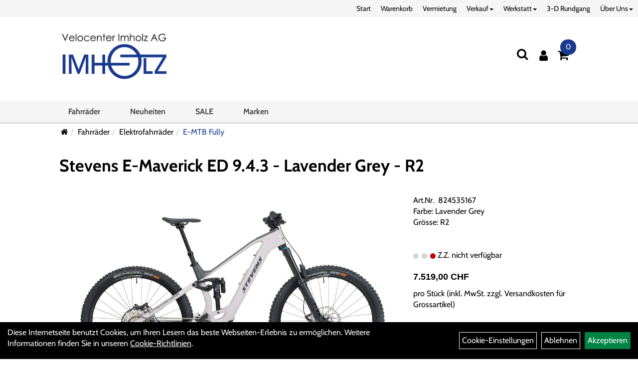

--- FILE ---
content_type: text/html; charset=utf-8
request_url: https://www.imholz-ag.ch/Stevens_E-Maverick_ED_9.4.3_-_Lavender_Grey_-_R2.html
body_size: 11489
content:
<!DOCTYPE html>
<html xmlns="http://www.w3.org/1999/xhtml" xml:lang="de_DE">
<head>
	<title>Stevens E-Maverick ED 9.4.3 - Lavender Grey - R2 - Velocenter Imholz</title>
	<link rel="icon" href="layout/velocenter_imholz/favicon.ico" type="image/vnd.microsoft.icon">
	<link rel="shortcut icon" href="layout/velocenter_imholz/favicon.ico" type="image/x-icon" />
	<link rel="icon" href="layout/velocenter_imholz/img/app_icon_192x192.png" sizes="192x192" />
	<link rel="apple-touch-icon-precomposed" href="layout/velocenter_imholz/img/app_icon_180x180.png" />
	<meta name="msapplication-TileImage" content="layout/velocenter_imholz/img/app_icon_270x270.png" />
	<meta http-equiv="X-UA-Compatible" content="IE=edge">
    <meta name="viewport" content="width=device-width, initial-scale=1">
	<base href="https://www.imholz-ag.ch/" />
	<link rel="canonical" href="https://www.imholz-ag.ch/Stevens_E-Maverick_ED_9.4.3_-_Lavender_Grey_-_R2.html">	
	<meta http-equiv="content-type" content="text/html; charset=utf-8" />
	<meta name="author" content="Velocenter Imholz AG" />
	<meta name="publisher" content="Velocenter Imholz AG" />
	<meta name="copyright" content="Velocenter Imholz AG" />
	<meta name="keywords" content="Stevens, E-Maverick, ED, 9.4.3, -, Lavender, Grey, -, R2" />
	<meta name="description" content="Stevens E-Maverick ED 9.4.3 - Lavender Grey - R2 - Enduro-Mountainbikerinnen und -Mountainbiker wollen vor allem eines: schnell und mit maximaler Kont" />
	<meta name="page-topic" content="Stevens E-Maverick ED 9.4.3 - Lavender Grey - R2 - Enduro-Mountainbikerinnen und -Mountainbiker wollen vor allem eines: schnell und mit maximaler Kont" />
	<meta name="abstract" content="Stevens E-Maverick ED 9.4.3 - Lavender Grey - R2 - Enduro-Mountainbikerinnen und -Mountainbiker wollen vor allem eines: schnell und mit maximaler Kont" />
	<meta name="classification" content="Stevens E-Maverick ED 9.4.3 - Lavender Grey - R2 - Enduro-Mountainbikerinnen und -Mountainbiker wollen vor allem eines: schnell und mit maximaler Kont" />
	<meta name="audience" content="Alle" />
	<meta name="page-type" content="Onlineshop" />
	<meta name="robots" content="INDEX,FOLLOW" />	<meta http-equiv="expires" content="86400" /> <!-- 1 Tag -->
	<meta http-equiv="pragma" content="no-cache" />
	<meta http-equiv="cache-control" content="no-cache" />
	<meta http-equiv="Last-Modified" content="Thu, 22 Jan 2026 06:11:21 CET" /> <!-- heute -->
	<meta http-equiv="Content-language" content="de" />
		<link rel="stylesheet" type="text/css" href="layout/velocenter_imholz/css/bootstrap-3.3.6-dist/css/bootstrap.min.css" />
	<link rel="stylesheet" type="text/css" href="layout/velocenter_imholz/css/font-awesome-4.7.0/css/font-awesome.min.css" />
	<link rel="stylesheet" type="text/css" href="layout/velocenter_imholz/css/style.min.css" />
	<link rel="stylesheet" type="text/css" href="layout/velocenter_imholz/js/jquery-simplyscroll-2.0.05/jquery.simplyscroll.min.css" />
	<link rel="stylesheet" type="text/css" href="layout/velocenter_imholz/js/camera/css/camera.min.css" />
	<link rel="shortcut icon" href="layout/velocenter_imholz/favicon.ico" type="image/x-icon" />
	<link rel="icon" href="layout/velocenter_imholz/img/app_icon_192x192.png" sizes="192x192" />
	<link rel="apple-touch-icon-precomposed" href="layout/velocenter_imholz/img/app_icon_180x180.png" />
	<meta name="msapplication-TileImage" content="layout/velocenter_imholz/img/app_icon_270x270.png" />
	<!--<link rel="stylesheet" type="text/css" href="js/fancybox/jquery.fancybox-1.3.4.css" media="screen" />-->


	<!--<link rel="stylesheet" type="text/css" href="bx_styles/bx_styles.css" />-->
	<!-- bxSlider CSS file -->
	<!--<link href="js/bxSlider_4.1.2/jquery.bxslider.css" rel="stylesheet" />
	<link href="css/style.css" rel="stylesheet" type="text/css" />-->

	<!-- HTML5 Shim and Respond.js IE8 support of HTML5 elements and media queries -->
	<!-- WARNING: Respond.js doesn't work if you view the page via file:// -->
	<!--[if lt IE 9]>
	  <script src="js/html5shiv.js"></script>
	  <script src="js/respond.min.js"></script>
	<![endif]-->
	<link rel="stylesheet" type="text/css" href="layout/velocenter_imholz/css/artikel.min.css" />
<link rel="stylesheet" type="text/css" href="layout/velocenter_imholz/js/fancybox-2.1.5/source/jquery.fancybox.min.css" />

			<script type="text/javascript">


</script></head>
<body>
	<div class="backdrop">

	</div>
	<div class="backdrop-content">
		<button type="button" class="close" data-dismiss="modal" aria-label="Schließen">&times;</button>
		<div class="backdrop-content-body">

		</div>
	</div>
		<div class="fullscreen-search">
		<button class="btn btn-close toggle-fullscreen-search">
			<i class="fa fa-times"></i>
		</button>
		<div class="fullscreen-search-form">
			<form action="suche.php" method="GET">
				<h3>Suche</h3>
				<div class="input-group">
					<input class="form-control" name="suchbegriff" placeholder="Suchbegriff" />
      				<div class="input-group-btn">
      					<button class="btn btn-primary">
      						<i class="fa fa-search"></i>
      					</button>
      				</div>
      			</div>
			</form>
		</div>
	</div>
	<div id="message"></div>
	<a href="#" class="backToTop"><i class="fa fa-chevron-up" aria-hidden="true"></i></a>
	<div class="modal fade" id="myModal">
	  <div class="modal-dialog modal-xlg">
		<div class="modal-content">
		  <div class="modal-header">
			<button type="button" class="close" data-dismiss="modal" aria-label="Schließen">&times;</button>
			<h4 class="modal-title"></h4>
		  </div>
		  <div class="modal-body clearfix">
		  </div>
		  <div class="modal-footer">
			<button type="button" class="btn btn-default" data-dismiss="modal">Close</button>
		  </div>
		</div><!-- /.modal-content -->
	  </div><!-- /.modal-dialog -->
	</div><!-- /.modal -->
	
<div class="container-fluid p0 row-offcanvas row-offcanvas-left">
	<div class="col-xs-12 p0" id="allaround">
		<div id="navTopFixed">
			<div class="col-xs-12 p0 hidden-xs" id="topNavigation">
				<ul class="ul1 nav navbar-nav" role="list"><li class="cmsLink1 ">
									<a class="" href="https://www.imholz-ag.ch/index.php" title="Start">Start</a>
									</li><li class="cmsLink1 ">
									<a class="" href="https://www.imholz-ag.ch/warenkorb.php" title="Warenkorb">Warenkorb</a>
									</li><li class="cmsLink1 ">
									<a class="" href="https://www.imholz-ag.ch/Unsere_Mietbikes" title="Vermietung ">Vermietung </a>
									</li><li class="dropdown cmsLink1 ">
									<a class="dropdown-toggle " data-toggle="dropdown"  href="#" title="Verkauf">Verkauf<span class="caret"></span></a>
									<ul class="dropdown-menu dropdown-menu-right cmsSubUl1" role="list"><li class="cmsSubLi1 ">
														<a class="cmsSubLink" href="https://www.imholz-ag.ch/Bilder_Shop_" title="Bilder Laden ">Bilder Laden </a>
														</li><li class="cmsSubLi1 ">
														<a class="cmsSubLink" href="https://www.imholz-ag.ch/Zahlungsarten_" title="Zahlung">Zahlung</a>
														</li><li class="cmsSubLi1 ">
														<a class="" href="https://www.imholz-ag.ch/versandkosten.php" title="Versandkosten">Versandkosten</a>
														</li><li class="cmsSubLi1 ">
														<a class="" href="https://www.imholz-ag.ch/anmelden.php" title="Registrieren">Registrieren</a>
														</li><li class="cmsSubLi1 ">
														<a class="" href="https://www.imholz-ag.ch/login.php" title="Anmelden">Anmelden</a>
														</li></ul></li><li class="dropdown cmsLink1 ">
									<a class="dropdown-toggle " data-toggle="dropdown"  href="https://www.imholz-ag.ch/Unsere_Werkstatt_" title="Werkstatt">Werkstatt<span class="caret"></span></a>
									<ul class="dropdown-menu dropdown-menu-right cmsSubUl1" role="list"><li class="cmsSubLi1 ">
														<a class="cmsSubLink" href="https://www.imholz-ag.ch/Unsere_Werkstatt_" title="Unsere Werkstatt">Unsere Werkstatt</a>
														</li><li class="cmsSubLi1 ">
														<a class="" href="https://www.imholzvelocenter.ems-server13.de/booking.php" title="Servicetermin buchen ">Servicetermin buchen </a>
														</li><li class="cmsSubLi1 ">
														<a class="cmsSubLink" href="https://www.imholz-ag.ch/Shimano_Service_Center" title="Shimano Service Center">Shimano Service Center</a>
														</li></ul></li><li class="cmsLink1 ">
									<a class="" href="https://www.imholz-ag.ch/3-D_Rundgang" title="3-D Rundgang ">3-D Rundgang </a>
									</li><li class="dropdown cmsLink1 ">
									<a class="dropdown-toggle " data-toggle="dropdown"  href="#" title="Über Uns">Über Uns<span class="caret"></span></a>
									<ul class="dropdown-menu dropdown-menu-right cmsSubUl1" role="list"><li class="cmsSubLi1 ">
														<a class="cmsSubLink" href="https://www.imholz-ag.ch/Team" title="Team">Team</a>
														</li><li class="cmsSubLi1 ">
														<a class="" href="https://www.imholz-ag.ch/kontakt.php" title="Kontakt">Kontakt</a>
														</li><li class="cmsSubLi1 ">
														<a class="" href="https://www.imholz-ag.ch/anfahrt.php" title="Anfahrt">Anfahrt</a>
														</li></ul></li></ul>			</div>
			<div id="headerdiv" class="col-xs-12 ">
				<div class="col-xs-12 col-lg-10 col-lg-offset-1 p0">
					<div id="headerlogo" class="pull-left mb10">
						<a href="./" title="Velocenter Imholz">
							<img class="img-responsive" src="layout/velocenter_imholz/img/logo_velocenter_imholz.jpg" title="Velocenter Imholz" alt="Velocenter Imholz" />
						</a>
					</div>
					<div class="visible-xs pull-left mt0">
							<!--<button type="button" id="toggleCanvasBtn" class="navbar-toggle btn btn-default pull-right collapsed" data-toggle="collapse" data-target="#collapsable-2">--><!--#collapsable-2,.navigation_unterkategorien_1-->
							
							
							<div class="visible-xs pull-right">
																
<div class="loginrechts">
	<ul class="login_ul nav navbar-nav">
					
		<li class="anmelden">
			<a href="https://www.imholz-ag.ch/login.php" title="Benutzerkonto"><i class="fa fa-user" aria-hidden="true"></i></a>
			
		</li>
	
				
	</ul>
</div>

				
											</div>
							<button class="pull-right btn btn-link toggle-fullscreen-search visible-xs">
								<i class="fa fa-search"></i>
							</button>
							<button type="button" id="toggleCanvasBtn" class="navbar-toggle btn btn-default pull-right collapsed" data-toggle="offcanvas" data-target="#sidebar"><!--#collapsable-2,.navigation_unterkategorien_1-->
								<span class="sr-only">Toggle navigation</span>
								<span class="icon-bar"></span>
								<span class="icon-bar"></span>
								<span class="icon-bar"></span>
							</button>
					</div>
					<div class="pull-right inlineIconMenu">
						<button class="pull-left btn btn-link toggle-fullscreen-search hidden-xs">
							<i class="fa fa-search"></i>
						</button>
						<span class="hidden-xs">
															
<div class="loginrechts">
	<ul class="login_ul nav navbar-nav">
					
		<li class="anmelden">
			<a href="https://www.imholz-ag.ch/login.php" title="Benutzerkonto"><i class="fa fa-user" aria-hidden="true"></i></a>
			
		</li>
	
				
	</ul>
</div>

				
										</span>
													<div id="warenkorbshort" class="pr0">
								
<div class="warenkorbshortbg">
	<div id="warenkorbshort_inhalt">
		<a href="https://www.imholz-ag.ch/warenkorb.php" title="Zum Warenkorb">
		<i class="fa fa-shopping-cart"></i>
		<span>0</span></a>

		<div class="hidden">
			<span class="wkMenge">0 Artikel</span>
			<span class="wkWert">0,00&nbsp;CHF</span>
		</div>
	</div>
</div>
							</div>
																		
											</div>
				</div>
				
			</div>
		
			<div class="col-xs-12 p0">
				<div class="hidden-xs collapse navbar-collapse" id="mdMainNav">
					<div class="col-xs-12 col-lg-10 col-lg-offset-1 p0">
						<ul class="ul-level-1 nav navbar-nav"><li class="" data-toggle="menu-own58734a56ad57f">
			<a href="Fahrräder.html">Fahrräder</a>
		</li><li class="">
			<a href="neuigkeiten.php">Neuheiten</a>
		</li><li class="">
			<a href="sale.php">SALE</a>
		</li><li class="" data-toggle="menu-">
			<a href="hersteller.php">Marken</a>
		</li>					</div>
				</div>
				<div class="hidden-xs collapse navbar-collapse" id="mdMainNavChildren">
					<div class="col-xs-12 col-lg-10 col-lg-offset-1 p0">
						
			<div class="menu clearfix" id="menu-own58734a56ad57f">	
					<ul class="ul-level-1 col-xs-12 col-sm-6 col-md-8">
						<li class="col-xs-12 col-sm-4 col-lg-3 ">
			<a href="Fahrräder/Elektrofahrräder.html">Elektrofahrräder</a>
			
		</li><li class="col-xs-12 col-sm-4 col-lg-3 ">
			<a href="Fahrräder/Mountainbikes.html">Mountainbikes</a>
			
		</li><li class="col-xs-12 col-sm-4 col-lg-3 ">
			<a href="Fahrräder/Rennvelo.html">Rennvelo</a>
			
		</li><li class="col-xs-12 col-sm-4 col-lg-3 ">
			<a href="Fahrräder/Gravel.html">Gravel</a>
			
		</li><li class="col-xs-12 col-sm-4 col-lg-3 ">
			<a href="Fahrräder/Citybike.html">Citybike</a>
			
		</li><li class="col-xs-12 col-sm-4 col-lg-3 ">
			<a href="Fahrräder/Occasionen.html">Occasionen</a>
			
		</li><li class="col-xs-12 col-sm-4 col-lg-3 ">
			<a href="Fahrräder/Kindervelos.html">Kindervelos</a>
			
		</li>
					</ul>
					<div class="hidden-xs div-level-1 col-xs-12 col-sm-6 col-md-4">
						
						<p class="h3">Fahrräder<p>
						Perfektion bedeutet f&uuml;r uns Ziel und Wisssenschaft zugleich und jedes unserer Bikes verk&ouml;rpert diese Philosophie.<br />
Egal, was dich antreibt, unsere Innovationen begleiten dich auf deinem Weg.
					</div>
				</div>
			<div class="menu clearfix" id="menu-">	
					<ul class="ul-level-1">
						<li class="compact col-xs-12 col-sm-4 col-md-3 col-lg-2  ">
			<a href="hersteller.php?hersteller=Bergamont%20">Bergamont </a>
			
		</li><li class="compact col-xs-12 col-sm-4 col-md-3 col-lg-2  ">
			<a href="hersteller.php?hersteller=Flyer%20">Flyer </a>
			
		</li><li class="compact col-xs-12 col-sm-4 col-md-3 col-lg-2  ">
			<a href="hersteller.php?hersteller=Occasion">Occasion</a>
			
		</li><li class="compact col-xs-12 col-sm-4 col-md-3 col-lg-2  ">
			<a href="hersteller.php?hersteller=Scott">Scott</a>
			
		</li><li class="compact col-xs-12 col-sm-4 col-md-3 col-lg-2  ">
			<a href="hersteller.php?hersteller=Stevens">Stevens</a>
			
		</li><li class="compact col-xs-12 col-sm-4 col-md-3 col-lg-2  ">
			<a href="hersteller.php?hersteller=Tour%20de%20Suisse">Tour de Suisse</a>
			
		</li>
					</ul>
				</div>					</div>
				</div>
				
			</div>
		</div>
		
		<div class="col-xs-12 col-lg-10 col-lg-offset-1 p0 emption_text">
				<div class="col-xs-12 p0">
					<ol class="breadcrumb m0"><li><a href="index.php"  title="Start"><i class="fa fa-home"></i></a></li><li><a href="Fahrräder.html"  title="Fahrräder">Fahrräder</a></li><li><a href="Fahrräder/Elektrofahrräder.html"  title="Elektrofahrräder">Elektrofahrräder</a></li><li class="active"><a href="Fahrräder/Elektrofahrräder/E-MTB_Fully.html"  title="E-MTB Fully">E-MTB Fully</a></li>
					</ol>
				</div></div>		
		<div id="maindiv" class="col-xs-12 p0">
					<div id="inhaltdivstart" class="col-xs-12 p0">
		
<div id="artikel_inhalt" class="col-xs-12">
										
		<!--<h1 class="title"><a href="Fahrräder/Elektrofahrräder/E-MTB_Fully.html">E-MTB Fully</a></h1>-->
	
				

<div class="titlebar pl0 pr0 pt10 pb30 col-xs-12 col-lg-10 col-lg-offset-1">
	<h1 class="p0"><a class="artikellink" href="Stevens_E-Maverick_ED_9.4.3_-_Lavender_Grey_-_R2.html" title="Stevens E-Maverick ED 9.4.3 - Lavender Grey - R2 - Velocenter Imholz">Stevens E-Maverick ED 9.4.3 - Lavender Grey - R2</a></h1>
</div>


<div class="col-xs-12 col-lg-10 col-lg-offset-1 p0">
	<div class="col-xs-12 col-md-8">
		<div class="col-xs-12 p0">
			<div class="artikelhersteller col-xs-12 p0"></div>
			<a class="lightbox fancybox.image" href="getimage.php?artikelid=609758-824535167&size=xl&image=1" title="Stevens E-Maverick ED 9.4.3 - Lavender Grey - R2">
				<img src="getimage.php?artikelid=609758-824535167&size=xl&image=1" title="Stevens E-Maverick ED 9.4.3 - Lavender Grey - R2" alt="Stevens E-Maverick ED 9.4.3 - Lavender Grey - R2" onError="this.onerror=null;this.src='layout/'velocenter_imholz/img/keinbild_1.jpg'"/>
			</a>
		</div>
		<div class="minibilder col-xs-12 p0">
							
				
								
					
				
								
					
				
								
					
				
								
					
				
				
				
			
				
			
			
		</div>
		<div class="col-xs-12 p0 visible-xs visible-sm">
			<div class="productNewReduced"></div>
			<span>Art.Nr.&nbsp; 824535167</span><br />
			Farbe: Lavender Grey<br>Grösse: R2<br><br /><br />
			<div class="artikelampel col-xs-12 p0 mb20"><img src="https://www.imholz-ag.ch/layout/velocenter_imholz/img/ampel_rot.png" title="Z.Z. nicht verfügbar" alt="Z.Z. nicht verfügbar" /> Z.Z. nicht verfügbar</div>
		
							
				<p class="mt10"><span class="preisanzeige">7.519,00 CHF</span></p>
			
				
			
			 pro Stück 
			(inkl. MwSt. zzgl. <a class="txtpopup" href="https://www.imholz-ag.ch/versandkosten.php" title="Versandkosten für Stevens E-Maverick ED 9.4.3 - Lavender Grey - R2 - Velocenter Imholz">Versandkosten für Grossartikel</a>)
			<br />
			
			<span class="siesparen"></span><br />				
			
			
						<br />
			

					<br />
					

							
			<form method="POST" action="/routing.php" id="artikel609758-824535167" class="mt20 p0 col-xs-12">
				<div class="warenkorbmenge input-group">
					<span class="lable label label-danger">Z.Z. nicht verfügbar</span>
					
				</div>	
				<input name="kundenid" value="" type="hidden">
				<input name="artikel_id" value="609758-824535167" type="hidden">
			</form>
			
				
			<div class="col-xs-12 p0">
				
			</div>
							
			<a href="#fragen" class="col-xs-12 btn btn-merkur-2 txtpopup" title="Fragen zum Artikel">
	  			<i class="fa fa-comments"></i>
				<span>Fragen zum Artikel</span>
			</a>
			
				
			
			
		</div>
		<div id="Produktdetails" class="col-xs-12 clearfix table-responsive  pt30 pl0 pb50 pr0">
			<h2>Produktdetails</h2>
			Enduro-Mountainbikerinnen und -Mountainbiker wollen vor allem eines: schnell und mit maximaler Kontrolle den Berg hinunter. Damit das gelingt, haben wir unser E-Maverick ED 9.4.3 mit feinen Komponenten wie einem 160 mm-Fox-Fahrwerk, Shimano Deore XT-Schaltung und 29 Zoll-Laufrädern ausgestattet. Dank TQs innovativer HPR50 Light Assist Drive Unit wird bergauf auf eigener Achse geshuttelt. 50 Nm Drehmoment und ein bis in die höchste Unterstützungsstufe natürlicher Support der eigenen Tretleistung machen eine sonst schweißtreibende Aufgabe zu einem wahren Vergnügen. Der im Unterrohr integrierte 360 Wh-Akku in Verbindung mit einem optional erhältlichen 160 Wh-Range-Extender verspricht dabei jede Menge Reichhöhe. Geht’s danach wieder bergab, erlauben das niedrige Gesamtgewicht und die agile, verspielte Auslegung des Bikes perfekte Kontrolle und maximalen Fahrspaß.<br>Quirliges Light-Assist Enduro-E-Fully mit High-Tech-Carbonrahmen und 29"-Laufradsatz<br>Ultra-leichter und kompakter TQ-HPR50 Light Assist-Antrieb für ein geringes Gesamtgewicht<br>Langhubiges 160 mm-Fahrwerk von Fox: 36 Float Performance Elite-Gabel & Float X-Hinterbaudämpfer<br>Aufgeräumtes Cockpit dank im Oberrohr integriertem Display<br><br>Rahmen: Carbon SL HMF<br>Material: Carbon<br>Gabel: Fox 36 Float Performance Elite eMTB+<br>Gabel Federweg: 160<br>Dämpfer: Fox Float X Performance Elite<br>Dämpfer Federweg: 160<br>Schaltung: Shimano Deore XT Shadow+ RD-M8100-SGS<br>Gänge: 12<br>Bremshebel: Shimano Deore XT BL-M8100<br>Sattel: Fizik Terra Alpaca<br>Sattelstütze: Oxygen E-Scorpo DPR-E<br>Lenker: Race Face Turbine 800 mm<br>Lenkervorbau: Race Face Turbine-R<br>Steuersatz: Acros Blocklock Taper 1 1/8"-1 1/2"<br>Pedale: MTB Flatpedal Reflex<br>Innenlager: TQ<br>Kurbelsatz: FSA CK-9011/IS<br>Kettenrad: Shimano SLX CS-M7100, 12fach<br>Geschwindigkeit: 25 km/h<br>Motor: TQ HPR50<br>Batterie: TQ HPR-BAT01<br>Batteriekapazität: 360 Wh<br>Display: TQ HPR Display<br>Gewicht: 18.5 kg<br>Zulässiges Gesamtgewicht: 140 kg<br><br />
			
			
			
			
			<div class="hidden">
				<script type="application/ld+json">
            {"@context":"https:\/\/schema.org","@type":"Product","category":"E-MTB Fully","sku":"824535167","gtin":"4045985056983","name":"Stevens E-Maverick ED 9.4.3 - Lavender Grey - R2","description":"Enduro-Mountainbikerinnen und -Mountainbiker wollen vor allem eines: schnell und mit maximaler Kontrolle den Berg hinunter. Damit das gelingt, haben wir unser E-Maverick ED 9.4.3 mit feinen Komponenten wie einem 160 mm-Fox-Fahrwerk, Shimano Deore XT-Schaltung und 29 Zoll-Laufr&auml;dern ausgestattet. Dank TQs innovativer HPR50 Light Assist Drive Unit wird bergauf auf eigener Achse geshuttelt. 50 Nm Drehmoment und ein bis in die h&ouml;chste Unterstu\u0308tzungsstufe natu\u0308rlicher Support der eigenen Tretleistung machen eine sonst schwei&szlig;treibende Aufgabe zu einem wahren Vergnu\u0308gen. Der im Unterrohr integrierte 360 Wh-Akku in Verbindung mit einem optional erh&auml;ltlichen 160 Wh-Range-Extender verspricht dabei jede Menge Reichh&ouml;he. Geht&rsquo;s danach wieder bergab, erlauben das niedrige Gesamtgewicht und die agile, verspielte Auslegung des Bikes perfekte Kontrolle und maximalen Fahrspa&szlig;.Quirliges Light-Assist Enduro-E-Fully mit High-Tech-Carbonrahmen und 29&quot;-LaufradsatzUltra-leichter und kompakter TQ-HPR50 Light Assist-Antrieb fu\u0308r ein geringes GesamtgewichtLanghubiges 160 mm-Fahrwerk von Fox: 36 Float Performance Elite-Gabel &amp; Float X-Hinterbaud&auml;mpferAufger&auml;umtes Cockpit dank im Oberrohr integriertem DisplayRahmen: Carbon SL HMFMaterial: CarbonGabel: Fox 36 Float Performance Elite eMTB+Gabel Federweg: 160D&auml;mpfer: Fox Float X Performance EliteD&auml;mpfer Federweg: 160Schaltung: Shimano Deore XT Shadow+ RD-M8100-SGSG&auml;nge: 12Bremshebel: Shimano Deore XT BL-M8100Sattel: Fizik Terra AlpacaSattelst&uuml;tze: Oxygen E-Scorpo DPR-ELenker: Race Face Turbine 800 mmLenkervorbau: Race Face Turbine-RSteuersatz: Acros Blocklock Taper 1 1\/8&quot;-1 1\/2&quot;Pedale: MTB Flatpedal ReflexInnenlager: TQKurbelsatz: FSA CK-9011\/ISKettenrad: Shimano SLX CS-M7100, 12fachGeschwindigkeit: 25 km\/hMotor: TQ HPR50Batterie: TQ HPR-BAT01Batteriekapazit&auml;t: 360 WhDisplay: TQ HPR DisplayGewicht: 18.5 kgZul&auml;ssiges Gesamtgewicht: 140 kg","color":"Lavender Grey","size":"R2","brand":"Stevens","offers":{"@type":"offer","availability":"https:\/\/schema.org\/OutOfStock","price":"7519.00","priceCurrency":"CHF","priceValidUntil":"2026-01-23","url":"https:\/\/www.imholz-ag.ch\/Stevens_E-Maverick_ED_9.4.3_-_Lavender_Grey_-_R2.html"},"image":{"@type":"ImageObject","contentUrl":"https:\/\/www.imholz-ag.ch\/getimage.php?artikelid=609758-824535167&size=xl&image=1","name":"Stevens E-Maverick ED 9.4.3 - Lavender Grey - R2 ,Stevens"}}
        </script>
			</div>
		</div>
	</div>
	
	<div class="hidden" id="artikel_back_notification_dialog">
		
	</div>


	<div class="col-xs-12 col-md-4 hidden-xs hidden-sm">
		<div class="productNewReduced"></div>
		<span>Art.Nr.&nbsp; 824535167</span><br />
		Farbe: Lavender Grey<br>Grösse: R2<br><br /><br />
		<div class="artikelampel col-xs-12 p0 mb20"><img src="https://www.imholz-ag.ch/layout/velocenter_imholz/img/ampel_rot.png" title="Z.Z. nicht verfügbar" alt="Z.Z. nicht verfügbar" /> Z.Z. nicht verfügbar</div>
	
						
			<p class="mt10"><span class="preisanzeige">7.519,00 CHF</span></p>
		
				
		
		 pro Stück 
		(inkl. MwSt. zzgl. <a class="txtpopup" href="https://www.imholz-ag.ch/versandkosten.php" title="Versandkosten für Stevens E-Maverick ED 9.4.3 - Lavender Grey - R2 - Velocenter Imholz">Versandkosten für Grossartikel</a>)
		<br />
		
		<span class="siesparen"></span><br />				
		
		<br />
		

					<br />
					

						
		<form method="POST" action="/routing.php" id="artikel609758-824535167" class="mt20 p0 col-xs-12">
			<div class="warenkorbmenge input-group">
				<span class="lable label label-danger">Z.Z. nicht verfügbar</span>
				
			</div>	
			<input name="kundenid" value="" type="hidden">
			<input name="artikel_id" value="609758-824535167" type="hidden">
		</form>
		
				
		<div class="col-xs-12 p0">
			
		</div>
						
		<a href="#fragen" class="col-xs-12 btn btn-merkur-2 txtpopup" title="Fragen zum Artikel">
  			<i class="fa fa-comments"></i>
			<span>Fragen zum Artikel</span>
		</a>
		
				
		
		
	</div>
</div>
	
				
<div id="fragen" class="hidden">
	<div class="col-xs-12 p0 question_form_content">
		<h3 class="bold">Haben Sie Fragen zum Artikel?</h3>
		<p>Gern beantworten wir Ihre Fragen zum oben gezeigten Artikel. Schreiben Sie uns eine Nachricht und wir melden uns zurück</p>
		
			<div class=" anyForm mb10 " data-type="question" data-id="2">
				<div class="text-content ui-sortable-handle" id="Text1" data-original-name="Text1" data-type="Text" style="">M&ouml;chtest Du dieses Produkt reservieren, w&uuml;nschst Du dazu eine Verkaufsberatung und Probefahrt oder hast Du eine Frage?<br>
Schreibe uns eine Nachricht und wir melden uns bei Dir.</div><div class="form-group ui-sortable-handle" id="Name" data-original-name="Name" data-type="Input" data-kunden-data="vorname_nachname"><label class="required" for="input06971b1798b1d9338666128">Vorname, Name</label><input class="form-control" name="Name" tabindex="0" required="" id="input06971b1798b1d9338666128"></div><div class="form-group ui-sortable-handle" id="Input3" data-original-name="Input3" data-type="Input" style=""><label class="required" for="input16971b1798b1f8217906262">Postleitzahl</label><input class="form-control" name="Input3" tabindex="0" required="" id="input16971b1798b1f8217906262"></div><div class="form-group ui-sortable-handle" id="Input4" data-original-name="Input4" data-type="Input" style=""><label class="required" for="input26971b1798b20c983791232">Ort</label><input class="form-control" name="Input4" tabindex="0" required="" id="input26971b1798b20c983791232"></div><div class="form-group ui-sortable-handle" id="Input5" data-original-name="Input5" data-type="Input" style=""><label class="required" for="input36971b1798b21f283060223">Land</label><input class="form-control" name="Input5" tabindex="0" required="" id="input36971b1798b21f283060223"></div><div class="form-group ui-sortable-handle" id="email" data-original-name="email" data-type="Email" data-kunden-data="email"><label class="required" for="input46971b1798b232034020392">E-Mail-Adresse</label><input class="form-control" required="" name="email" id="input46971b1798b232034020392"></div><div class="form-group ui-sortable-handle" id="Input6" data-original-name="Input6" data-type="Input" style=""><label class="" for="input56971b1798b245044348529">Telefonnummer</label><input class="form-control" name="Input6" tabindex="0" id="input56971b1798b245044348529"></div><div class="form-group ui-sortable-handle" id="Frage" data-original-name="Frage" data-type="Textarea"><label class="required" for="Textarea1">Textfeld</label><textarea class="form-control" id="Textarea1" tabindex="0" name="Frage" required=""></textarea></div>

		
			<div class="form-group mb10">
				<label for="copy6971b1798b009147051692">Ich möchte eine Kopie dieser Nachricht erhalten</label>
				<input id="copy6971b1798b009147051692" type="checkbox" name="_request_copy" value="1" />
			</div>
			<!--<div class="form-group requestCopyEMail">
				<label>Ihre E-Mail-Adresse</label>
				<input name="_customer_email" value="" />
			</div>-->
			<div class="form-group clearfix mb10">
				<label for="cap6971b1798b00f240862365">Sicherheitscode</label>
				<div>
					<img class="captcha_image" src="https://www.imholz-ag.ch/includes/captcha/captcha.php" alt="CAPTCHA Image" /><br />
					<p>Bitte geben Sie die Buchstaben und Zahlen aus dem Bild hier ein. Achten Sie auf Groß- und Kleinschreibung.</p>
					<input id="cap6971b1798b00f240862365" type="text" name="captcha_code" size="10" maxlength="6" class="form-control"  aria-label="Captcha" />		
				</div>
			</div><input name="artikelid" value="609758-824535167" type="hidden" />
			<div class="form-group" id="Checkbox_Datenschutz" data-original-name="Checkbox_Datenschutz" data-type="Checkbox" data-index="-1">
				<label class="required" for="ds6971b1798b013338060749">
					Die <a href="/datenschutz.php" target="_blank">Datenschutzerklärung</a> habe ich zur Kenntnis genommen.
				</label>
				<input id="ds6971b1798b013338060749" class="" name="Checkbox_Datenschutz" value="1" required="" type="checkbox">
			</div>
				<input name="id" value="2" type="hidden"/>
				<input name="action" value="sendAnyForm" type="hidden"/>
				<button class="btn btn-primary submitAnyForm">Abschicken</button>
				<p style="font-size: 14px;color: #B60000;margin-top:10px">* = Pflichtangabe</p>
			</div>
	</div>
</div>

				


	

				
<div id="childartikel" class="clearfix col-xs-12">
	<div class="col-xs-12 col-lg-10 col-lg-offset-1 pt50 pl0 pb50 pr0">
		<h2>Varianten des Artikels</h2>
					
				<div class="childartikeldiv col-xs-12 col-sm-6 col-md-4 col-lg-3 pl10 pr10 mt10 mb10">
					<div class="h100p">
						<div class="thuxmbnail col-xs-12 p0">
							<div class="text-left productNewReduced">
								<span class="siesparen_prozent pull-left"></span>
								
							</div>
							<div class="col-xs-12 p0">
								<a class="artikellink" href="Stevens_E-Maverick_ED_9.4.3_-_Lavender_Grey_-_R3.html" title="Stevens E-Maverick ED 9.4.3 - Lavender Grey - R3 - Velocenter Imholz">
								<img onError="this.onerror=null;this.src='layout/'velocenter_imholz/img/keinbild_1.jpg'" 
									src="getimage.php?artikelid=609758-824535169&size=300&image=1" title="Stevens E-Maverick ED 9.4.3 - Lavender Grey - R3" alt="Stevens E-Maverick ED 9.4.3 - Lavender Grey - R3" />
								</a>
							</div>
							<div class="col-xs-12 p0">
								<h6><a class="artikellink" href="Stevens_E-Maverick_ED_9.4.3_-_Lavender_Grey_-_R3.html" title="Stevens E-Maverick ED 9.4.3 - Lavender Grey - R3 - Velocenter Imholz">Stevens E-Maverick ED 9.4.3 - Lavender Grey - R3</a></h6>
								<img src="https://www.imholz-ag.ch/layout/velocenter_imholz/img/ampel_haus.png" title="sofort im Laden verfügbar" alt="sofort im Laden verfügbar" /><br />
								 pro Stück 
								(inkl. MwSt. zzgl. <a class="txtpopup" href="https://www.imholz-ag.ch/versandkosten.php" title="Versandkosten für Stevens E-Maverick ED 9.4.3 - Lavender Grey - R3 - Velocenter Imholz">Versandkosten für Grossartikel</a>)
								<br />
												
									<p><span class="preisanzeige">7.519,00 CHF</span></p>
								
				
								
							</div>
						</div>
						<div class="col-xs-12 p0">
											
							<form method="POST" action="/routing.php" id="artikel609758-824535169" class="mt0 p0 col-xs-12">
								<div class="warenkorbmenge input-group">
									
						<span class="input-group-addon">
							Menge:
						</span> 
						<input type="text" ssize="4" value="1" name="menge" class="inputbox form-control" aria-label="Menge:" />
						<input type="hidden" name="artikel_id" value="609758-824535169" />
						<input type="hidden" name="PHPSESSID" value="dh3oeq82fjkjgaidcb1j2sp13p" />
									
<span class="input-group-btn">
	<button class="btn btn-default addToCart" title="Stevens E-Maverick ED 9.4.3 - Lavender Grey - R3 in den Warenkorb">
		In den Warenkorb
	</button>
</span>

								</div>	
								<input name="kundenid" value="" type="hidden">
								<input name="artikel_id" value="609758-824535169" type="hidden">
							</form>
							
				
						</div>
						<div class="hidden">
							
						</div>
					</div>
				</div>
			
								
				<div class="childartikeldiv col-xs-12 col-sm-6 col-md-4 col-lg-3 pl10 pr10 mt10 mb10">
					<div class="h100p">
						<div class="thuxmbnail col-xs-12 p0">
							<div class="text-left productNewReduced">
								<span class="siesparen_prozent pull-left"></span>
								
							</div>
							<div class="col-xs-12 p0">
								<a class="artikellink" href="Stevens_E-Maverick_ED_9.4.3_-_Lavender_Grey_-_R1.html" title="Stevens E-Maverick ED 9.4.3 - Lavender Grey - R1 - Velocenter Imholz">
								<img onError="this.onerror=null;this.src='layout/'velocenter_imholz/img/keinbild_1.jpg'" 
									src="getimage.php?artikelid=609758-824535165&size=300&image=1" title="Stevens E-Maverick ED 9.4.3 - Lavender Grey - R1" alt="Stevens E-Maverick ED 9.4.3 - Lavender Grey - R1" />
								</a>
							</div>
							<div class="col-xs-12 p0">
								<h6><a class="artikellink" href="Stevens_E-Maverick_ED_9.4.3_-_Lavender_Grey_-_R1.html" title="Stevens E-Maverick ED 9.4.3 - Lavender Grey - R1 - Velocenter Imholz">Stevens E-Maverick ED 9.4.3 - Lavender Grey - R1</a></h6>
								<img src="https://www.imholz-ag.ch/layout/velocenter_imholz/img/ampel_rot.png" title="Z.Z. nicht verfügbar" alt="Z.Z. nicht verfügbar" /><br />
								 pro Stück 
								(inkl. MwSt. zzgl. <a class="txtpopup" href="https://www.imholz-ag.ch/versandkosten.php" title="Versandkosten für Stevens E-Maverick ED 9.4.3 - Lavender Grey - R1 - Velocenter Imholz">Versandkosten für Grossartikel</a>)
								<br />
												
									<p><span class="preisanzeige">7.499,00 CHF</span></p>
								
				
								
							</div>
						</div>
						<div class="col-xs-12 p0">
											
							<form method="POST" action="/routing.php" id="artikel609758-824535165" class="mt0 p0 col-xs-12">
								<div class="warenkorbmenge input-group">
									<span class="lable label label-danger">Z.Z. nicht verfügbar</span>
									
								</div>	
								<input name="kundenid" value="" type="hidden">
								<input name="artikel_id" value="609758-824535165" type="hidden">
							</form>
							
				
						</div>
						<div class="hidden">
							
						</div>
					</div>
				</div>
			
								
				<div class="childartikeldiv col-xs-12 col-sm-6 col-md-4 col-lg-3 pl10 pr10 mt10 mb10">
					<div class="h100p">
						<div class="thuxmbnail col-xs-12 p0">
							<div class="text-left productNewReduced">
								<span class="siesparen_prozent pull-left"></span>
								
							</div>
							<div class="col-xs-12 p0">
								<a class="artikellink" href="Stevens_E-Maverick_ED_9.4.3_-_Lavender_Grey_-_R4.html" title="Stevens E-Maverick ED 9.4.3 - Lavender Grey - R4 - Velocenter Imholz">
								<img onError="this.onerror=null;this.src='layout/'velocenter_imholz/img/keinbild_1.jpg'" 
									src="getimage.php?artikelid=609758-824535171&size=300&image=1" title="Stevens E-Maverick ED 9.4.3 - Lavender Grey - R4" alt="Stevens E-Maverick ED 9.4.3 - Lavender Grey - R4" />
								</a>
							</div>
							<div class="col-xs-12 p0">
								<h6><a class="artikellink" href="Stevens_E-Maverick_ED_9.4.3_-_Lavender_Grey_-_R4.html" title="Stevens E-Maverick ED 9.4.3 - Lavender Grey - R4 - Velocenter Imholz">Stevens E-Maverick ED 9.4.3 - Lavender Grey - R4</a></h6>
								<img src="https://www.imholz-ag.ch/layout/velocenter_imholz/img/ampel_rot.png" title="Z.Z. nicht verfügbar" alt="Z.Z. nicht verfügbar" /><br />
								 pro Stück 
								(inkl. MwSt. zzgl. <a class="txtpopup" href="https://www.imholz-ag.ch/versandkosten.php" title="Versandkosten für Stevens E-Maverick ED 9.4.3 - Lavender Grey - R4 - Velocenter Imholz">Versandkosten für Grossartikel</a>)
								<br />
												
									<p><span class="preisanzeige">7.519,00 CHF</span></p>
								
				
								
							</div>
						</div>
						<div class="col-xs-12 p0">
											
							<form method="POST" action="/routing.php" id="artikel609758-824535171" class="mt0 p0 col-xs-12">
								<div class="warenkorbmenge input-group">
									<span class="lable label label-danger">Z.Z. nicht verfügbar</span>
									
								</div>	
								<input name="kundenid" value="" type="hidden">
								<input name="artikel_id" value="609758-824535171" type="hidden">
							</form>
							
				
						</div>
						<div class="hidden">
							
						</div>
					</div>
				</div>
			
								
				<div class="childartikeldiv col-xs-12 col-sm-6 col-md-4 col-lg-3 pl10 pr10 mt10 mb10">
					<div class="h100p">
						<div class="thuxmbnail col-xs-12 p0">
							<div class="text-left productNewReduced">
								<span class="siesparen_prozent pull-left"></span>
								
							</div>
							<div class="col-xs-12 p0">
								<a class="artikellink" href="Stevens_E-Maverick_ED_9.4.3_-_Lavender_Grey_-_R5.html" title="Stevens E-Maverick ED 9.4.3 - Lavender Grey - R5 - Velocenter Imholz">
								<img onError="this.onerror=null;this.src='layout/'velocenter_imholz/img/keinbild_1.jpg'" 
									src="getimage.php?artikelid=609758-824535173&size=300&image=1" title="Stevens E-Maverick ED 9.4.3 - Lavender Grey - R5" alt="Stevens E-Maverick ED 9.4.3 - Lavender Grey - R5" />
								</a>
							</div>
							<div class="col-xs-12 p0">
								<h6><a class="artikellink" href="Stevens_E-Maverick_ED_9.4.3_-_Lavender_Grey_-_R5.html" title="Stevens E-Maverick ED 9.4.3 - Lavender Grey - R5 - Velocenter Imholz">Stevens E-Maverick ED 9.4.3 - Lavender Grey - R5</a></h6>
								<img src="https://www.imholz-ag.ch/layout/velocenter_imholz/img/ampel_rot.png" title="Z.Z. nicht verfügbar" alt="Z.Z. nicht verfügbar" /><br />
								 pro Stück 
								(inkl. MwSt. zzgl. <a class="txtpopup" href="https://www.imholz-ag.ch/versandkosten.php" title="Versandkosten für Stevens E-Maverick ED 9.4.3 - Lavender Grey - R5 - Velocenter Imholz">Versandkosten für Grossartikel</a>)
								<br />
												
									<p><span class="preisanzeige">7.499,00 CHF</span></p>
								
				
								
							</div>
						</div>
						<div class="col-xs-12 p0">
											
							<form method="POST" action="/routing.php" id="artikel609758-824535173" class="mt0 p0 col-xs-12">
								<div class="warenkorbmenge input-group">
									<span class="lable label label-danger">Z.Z. nicht verfügbar</span>
									
								</div>	
								<input name="kundenid" value="" type="hidden">
								<input name="artikel_id" value="609758-824535173" type="hidden">
							</form>
							
				
						</div>
						<div class="hidden">
							
						</div>
					</div>
				</div>
			
				
	</div>
</div>

				



<div id="addon_artikel" class="hidden">
		<div class="col-xs-12 p0 mb10 popup_artikel_details">
			<div class="col-xs-3 col-md-3">
				<img src="getimage.php?artikelid=609758-824535167&size=xl&image=1" title="Stevens E-Maverick ED 9.4.3 - Lavender Grey - R2" alt="Stevens E-Maverick ED 9.4.3 - Lavender Grey - R2" 
					onError="this.onerror=null;this.src='layout/'velocenter_imholz/img/keinbild_1.jpg'"/>
			</div>
			<div class="col-xs-9 col-md-9 p0">
				<div class="col-xs-12 col-md-6 col-lg-4">
					<h3>Stevens E-Maverick ED 9.4.3 - Lavender Grey - R2</h3>
					<p>Farbe: Lavender Grey<br>Grösse: R2<br></p>
				</div>
				<div class="col-xs-12 col-md-6 col-lg-4">
					<div class="artikelampel col-xs-12 p0 mb20"><img src="https://www.imholz-ag.ch/layout/velocenter_imholz/img/ampel_rot.png" title="Z.Z. nicht verfügbar" alt="Z.Z. nicht verfügbar" /> &nbsp; Z.Z. nicht verfügbar</div>
				</div>
				<div class="col-xs-12 col-md-6 col-lg-4">
					<span class="preisanzeige">7.519,00 CHF</span>
				</div>
			</div>
		</div>
		<div class="col-xs-12 p0 artikel_addon_liste_container">		
			<div class="addon_artikel_cart_info col-xs-12">
				<div class="pull-right">
					<b>Ihr Warenkorb:</b>
					<span class="artikel_count"></span>
					<span class="artikel_preis"></span>
				</div>
			</div>
			<div class="col-xs-12 p0 artikel_addon_liste_navigation">
				<div class="pull-left">
					<button class="btn btn-default" onclick="$dlg.close();">
						Weiter einkaufen
					</button>
				</div>
				<div class="pull-right">
					<a href="https://www.imholz-ag.ch/bestellen/anmelden" class="btn btn-primary zur_kasse btn-lg">
						Zur Kasse
					</a><br />
					<a href="https://www.imholz-ag.ch/warenkorb.php" class="btn btn-default">
						Zum Warenkorb
					</a>
				</div>
			</div>
		</div>
	</div>	
								
				</div>
			</div><!-- ENDE INHALT-->
			
		</div><!-- EDNE Maindiv -->	
		<div id="footer" class="col-xs-12 col-md-12">
			<div class="col-xs-12 col-lg-10 col-lg-offset-1 p0">
				
				<div class="col-xs-12 p0">	
					<div class="col-xs-12 col-sm-4 mb30 kontaktBox">
						<span class="footer_heading">Kontakt</span>
						<span class="icon_home col-xs-12 p0">
							Velocenter Imholz AG<br />
							Wiesentalstrasse 135<br />
							7000 Chur						</span>
						<br />
						<span class="icon_telefon col-xs-12 p0">Verkauf Tel. 081 353 62 00</span>
						<span class="icon_fax col-xs-12 p0">Werkstatt Tel. 081 353 62 02 </span>
						<span class="icon_mail col-xs-12 p0">velocenter@imholz-ag.ch</span>
						<br />
						<br />
<img alt="" src="/userfiles/image/öffnungszeiten_.png" style="width: 370px;" /><br />
<br />
<br />
<br />
<br />
<br />
&nbsp; &nbsp;					</div>
					
					<div class="col-xs-12 col-sm-4 mb30">
						<span class="footer_heading">Ihr Einkauf</span>
						<ul class="ul12 nav nav-stacked col-xs-12" role="list"><li class="cmsLink12 ">
									<a class="" href="https://www.imholz-ag.ch/warenkorb.php" title="Warenkorb">Warenkorb</a>
									</li><li class="cmsLink12 ">
									<a class="" href="https://www.imholz-ag.ch/sonderangebote.php" title="Top Artikel">Top Artikel</a>
									</li><li class="cmsLink12 ">
									<a class="" href="https://www.imholz-ag.ch/versandkosten.php" title="Versandkosten">Versandkosten</a>
									</li><li class="cmsLink12 ">
									<a class="" href="https://www.imholz-ag.ch/widerrufsrecht.php" title="Widerrufsrecht">Widerrufsrecht</a>
									</li></ul>					</div>
					<div class="col-xs-12 col-sm-4 mb30">
						<span class="footer_heading">Unser Unternehmen</span>
						<ul class="ul14 nav nav-stacked col-xs-12" role="list"><li class="cmsLink14 ">
									<a class="" href="https://www.imholz-ag.ch/kontakt.php" title="Kontakt">Kontakt</a>
									</li><li class="cmsLink14 ">
									<a class="" href="https://www.imholz-ag.ch/impressum.php" title="Impressum">Impressum</a>
									</li><li class="cmsLink14 ">
									<a class="" href="https://www.imholz-ag.ch/datenschutz.php" title="Datenschutz">Datenschutz</a>
									</li><li class="cmsLink14 ">
									<a class="" href="https://www.imholz-ag.ch/agb.php" title="AGB">AGB</a>
									</li><li class="cmsLink14 ">
									<a class="" href="https://www.imholz-ag.ch/batterieentsorgung.php" title="Batterieentsorgung">Batterieentsorgung</a>
									</li></ul>					</div>
				</div>
				<div class="col-xs-12 p0">
					<div class="col-xs-12 col-sm-4 mb30">
										</div>
					<div class="col-xs-12 col-sm-4 zm mb30">
													<span class="footer_heading">zahlungsarten</span>
							<div class="col-xs-12 p0">
							&nbsp;
<ul>
	<li><img alt="" src="/userfiles/image/Zahlungsart_Vorkasse.jpg" style="width: 164px;" /></li>
</ul>
							</div>
											</div>				
					<div class="col-xs-12 col-sm-4 zm mb30">
						<span class="footer_heading">Social Media</span>
						<div class="socialmediaLinks">
							&nbsp;&nbsp;&nbsp;						</div>
					</div>
				</div>
			</div>
		</div>
	
	<div class="col-xs-6 col-sm-3 hidden-sm hidden-md hidden-lg sidebar-offcanvas p0" id="sidebar">
		<div class="col-xs-12 p0">
		<ul class="ul1 nav navbar-nav" role="list"><li class="cmsLink1 ">
									<a class="" href="https://www.imholz-ag.ch/index.php" title="Start">Start</a>
									</li><li class="cmsLink1 ">
									<a class="" href="https://www.imholz-ag.ch/warenkorb.php" title="Warenkorb">Warenkorb</a>
									</li><li class="cmsLink1 ">
									<a class="" href="https://www.imholz-ag.ch/Unsere_Mietbikes" title="Vermietung ">Vermietung </a>
									</li><li class="dropdown cmsLink1 ">
									<a class="dropdown-toggle " data-toggle="dropdown"  href="#" title="Verkauf">Verkauf<span class="caret"></span></a>
									<ul class="dropdown-menu cmsSubUl1" role="list"><li class="cmsSubLi1 ">
														<a class="cmsSubLink" href="https://www.imholz-ag.ch/Bilder_Shop_" title="Bilder Laden ">Bilder Laden </a>
														</li><li class="cmsSubLi1 ">
														<a class="cmsSubLink" href="https://www.imholz-ag.ch/Zahlungsarten_" title="Zahlung">Zahlung</a>
														</li><li class="cmsSubLi1 ">
														<a class="" href="https://www.imholz-ag.ch/versandkosten.php" title="Versandkosten">Versandkosten</a>
														</li><li class="cmsSubLi1 ">
														<a class="" href="https://www.imholz-ag.ch/anmelden.php" title="Registrieren">Registrieren</a>
														</li><li class="cmsSubLi1 ">
														<a class="" href="https://www.imholz-ag.ch/login.php" title="Anmelden">Anmelden</a>
														</li></ul></li><li class="dropdown cmsLink1 ">
									<a class="dropdown-toggle " data-toggle="dropdown"  href="https://www.imholz-ag.ch/Unsere_Werkstatt_" title="Werkstatt">Werkstatt<span class="caret"></span></a>
									<ul class="dropdown-menu cmsSubUl1" role="list"><li class="cmsSubLi1 ">
														<a class="cmsSubLink" href="https://www.imholz-ag.ch/Unsere_Werkstatt_" title="Unsere Werkstatt">Unsere Werkstatt</a>
														</li><li class="cmsSubLi1 ">
														<a class="" href="https://www.imholzvelocenter.ems-server13.de/booking.php" title="Servicetermin buchen ">Servicetermin buchen </a>
														</li><li class="cmsSubLi1 ">
														<a class="cmsSubLink" href="https://www.imholz-ag.ch/Shimano_Service_Center" title="Shimano Service Center">Shimano Service Center</a>
														</li></ul></li><li class="cmsLink1 ">
									<a class="" href="https://www.imholz-ag.ch/3-D_Rundgang" title="3-D Rundgang ">3-D Rundgang </a>
									</li><li class="dropdown cmsLink1 ">
									<a class="dropdown-toggle " data-toggle="dropdown"  href="#" title="Über Uns">Über Uns<span class="caret"></span></a>
									<ul class="dropdown-menu cmsSubUl1" role="list"><li class="cmsSubLi1 ">
														<a class="cmsSubLink" href="https://www.imholz-ag.ch/Team" title="Team">Team</a>
														</li><li class="cmsSubLi1 ">
														<a class="" href="https://www.imholz-ag.ch/kontakt.php" title="Kontakt">Kontakt</a>
														</li><li class="cmsSubLi1 ">
														<a class="" href="https://www.imholz-ag.ch/anfahrt.php" title="Anfahrt">Anfahrt</a>
														</li></ul></li></ul>		</div>
		<div class="col-xs-12 p0">
			<ul class="ul-level-1 nav navbar-nav"><li class="" data-toggle="menu-own58734a56ad57f">
			<a href="Fahrräder.html">Fahrräder</a>
		</li><li class="">
			<a href="neuigkeiten.php">Neuheiten</a>
		</li><li class="">
			<a href="sale.php">SALE</a>
		</li><li class="" data-toggle="menu-">
			<a href="hersteller.php">Marken</a>
		</li>		</div>
			</div>
			<div class="col-cs-12" id="cookie_information">
			<div class="col-xs-12 col-md-8" id="cookie_information_text">
				Diese Internetseite benutzt Cookies, um Ihren Lesern das beste Webseiten-Erlebnis zu ermöglichen. Weitere Informationen finden Sie in unseren <a href="https://www.imholz-ag.ch/cookie_policy.php">Cookie-Richtlinien</a>.
			</div>
			<div class="col-xs-12 col-md-4 text-right" id="cookie_information_link">
				<a href="cookie.php">Cookie-Einstellungen</a>
				<a href="javascript:denyCookies();">Ablehnen</a>
				<a class="accept_cookie_btn" href="javascript:acceptCookies();" class="accept_cookie_btn">Akzeptieren</a>
			</div>
		</div>
	</div>	

<div class="hidden">
					<div class="col-xs-12 p0 pr15"id="warenkorb_details_ansicht">
	<div class="warenkorb-content">
		<h1 class="blockTitle">
			<span class="heading5">
				Warenkorb			</span>
		</h1>
		<div class="alert alert-warning" role="alert"><span>Keine Artikel im Warenkorb</span></div>
	</div>
</div>
				</div>

	<script type="text/javascript">
		var baseURL		= 'https://www.imholz-ag.ch/';
	</script>	
	<script src="layout/velocenter_imholz/js/cc.min.js" ></script>
	<script type="text/javascript" src="layout/velocenter_imholz/js/jquery-1.11.3.min.js"></script>
	<script type="text/javascript" src="layout/velocenter_imholz/js/jquery-ui.easing-only.min.js"></script>
	<script type="text/javascript" src="layout/velocenter_imholz/css/bootstrap-3.3.6-dist/js/bootstrap.min.js"></script>
	<script type="text/javascript" src="layout/velocenter_imholz/js/jquery-simplyscroll-2.0.05/jquery.simplyscroll.min.js"></script>
	<!--<script type="text/javascript" src="layout/velocenter_imholz/js/news/jqNewsV2.0.js"></script>-->	
	<script src="layout/velocenter_imholz/js/camera/scripts/jquery.easing.1.3.js"></script>
	<script src="layout/velocenter_imholz/js/camera/scripts/jquery.mobile.customized.min.js"></script>	
	<script src="layout/velocenter_imholz/js/camera/scripts/camera.min.js"></script>


	<script type="text/javascript" src="layout/velocenter_imholz/js/main.min.js"></script>
	<script type="text/javascript" src="layout/velocenter_imholz/js/fancybox-2.1.5/source/jquery.fancybox.pack.js"></script>
<script type="text/javascript">
	$(document).ready(function(){
		$(document).on("click", '.artikel_notify_back .btn', function(ev){
			ev.preventDefault();
			var $target = $(this).closest(".anyForm");
			var req = getFormContent($target);
			req.action = "artikel_notify_back";
			// console.log(req);
			postIt(req, function(res){
				if (res.state != "success"){
					showMsg(res.state, res.msg);
					if (res.data !== undefined && res.data.error_fields !== undefined)
					{
						var eFields = res.data.error_fields;
						for (var i = 0; i < eFields.length; i++)
						{
							var name = eFields[i];
							$parent = $target.find('[name="'+name+'"]').parents(".form-group");
							$parent.addClass("has-error");
							if (name == "captcha_code")
							{
								var src = $parent.find(".captcha_image").attr("src").split("?");
								var date = (new Date()).getTime();
								$parent.find(".captcha_image").attr("src", src[0]+"?tmp="+date);
							}
						}
					}
				}else{
					$target.html('<div class="col-xs-12 clearfix"><div class="alert alert-success" role="alert">'+
									'<h4 class="mb0"><span>'+res.msg+'</span></h4>'+
								'</div></div>');
					$target.find('input,select,textarea').each(function(){
						if ($(this).attr("type")=="checkbox" || $(this).attr("type")=="radio"){
							$(this).prop('checked', false); 
						}else{
							$(this).val("");
						}
					});
				}
			});
		})
		
		$(document).on("click", "#tabs li a", function(ev){
			ev.preventDefault();
			var target = $(this).attr("href");
			$body.animate({
				"scrollTop" : $(target).offset().top
			}, 500)
		});

		var parts = window.location.href.split('#');
		if (parts.length > 1){
			var id = "#"+parts[1];
			if ($(id).length > 0){
				$('a[href="'+id+'"]').click();
				// setTimeout(function(){
				// 	$body.animate({
				// 		scrollTop : $(id).offset().top-250
				// 	});	
				// }, 200);
				
			}
		}
			
		if ($('a.lightbox').fancybox !== undefined){
			$('a.lightbox').fancybox({
				'transitionIn'		: 'elastic',
				'transitionOut'		: 'elastic',
				'titlePosition' 	: 'outside',
				'type'				: 'image', 
				'titleFormat'		: function(title, currentArray, currentIndex, currentOpts) {
					return '<span id="fancybox-title-over">Image ' + (currentIndex + 1) + ' / ' + currentArray.length + (title.length ? ' &nbsp; ' + title : '') + '</span>';
				}
			});
		}	
		
	});
	
	function doAsk(id){
		json = $('#article_question').serializeArray();	
		if ($.trim($('input[name="question_name"]').val()) == ""){
			$('input[name="question_name"]').focus()
			showMsg("error", "Sie müssen Ihren Namen eingeben!");
		}else if ($.trim($('input[name="question_email"]').val()) == ""){
			$('input[name="question_email"]').focus();
			showMsg("error", "Sie müssen Ihre E-Mail-Adresse eingeben!");
		}else if ($.trim($('textarea[name="question"]').val()) == ""){
			$('textarea[name="question"]').focus()
			showMsg("error", "Sie müssen Ihre Frage eingeben!");
		}else{
			json.push({"name" : "artikelid", "value" : id});
			json.push({"name" : "action", "value" : "askquestion"});
			postIt(json, function(res){
				if (res.state == "success"){$('#article_question')[0].reset();}
			});
		}
	}
	
	function doCallback(id){
		json = $('#article_callback').serializeArray();	
		if ($.trim($('input[name="callback_name"]').val()) == ""){
			$('input[name="callback_name"]').focus()
			showMsg("error", "Sie müssen Ihren Namen eingeben!");
		}else if ($.trim($('input[name="callback_telefon"]').val()) == ""){
			$('input[name="callback_telefon"]').focus();
			showMsg("error", "Sie müssen Ihre Telefonnummer eingeben!");
		}else{
			json.push({"name" : "artikelid", "value" : id});
			json.push({"name" : "action", "value" : "getcallback"});
			postIt(json, function(res){
				if (res.state == "success"){$('#article_callback')[0].reset();}
			});
		}
	}
	
	function doTellaFriend(id){
		json = $('#article_tellafriend').serializeArray();	
		if ($.trim($('input[name="tellafriend_name_sender"]').val()) == ""){
			$('input[name="tellafriend_name_sender"]').focus()
			showMsg("error", "Sie müssen Ihren Namen eingeben!");
		}else if ($.trim($('input[name="tellafriend_email_sender"]').val()) == ""){
			$('input[name="tellafriend_email_sender"]').focus();
			showMsg("error", "Sie müssen Ihre E-Mail-Adresse eingeben!");
		}else if ($.trim($('input[name="tellafriend_name_adressat"]').val()) == ""){
			$('input[name="tellafriend_name_adressat"]').focus();
			showMsg("error", "Sie müssen den Namen Ihres Freundes eingeben!");
		}else if ($.trim($('input[name="tellafriend_email_adressat"]').val()) == ""){
			$('input[name="tellafriend_email_adressat"]').focus();
			showMsg("error", "Sie müssen die E-Mail-Adresse Ihres Freundes eingeben!");
		}else if ($.trim($('textarea[name="tellafriend_message"]').val()) == ""){
			$('textarea[name="tellafriend_message"]').focus();
			showMsg("error", "Sie müssen Ihre Nachricht eingeben!");
		}else{
			json.push({"name" : "artikelid", "value" : id});
			json.push({"name" : "action", "value" : "tellafriend"});
			postIt(json, function(res){
				if (res.state == "success"){$('#article_tellafriend')[0].reset();}
			});
		}
	}
</script>
	

<script type="application/ld+json">
            {"@context":"https:\/\/schema.org","@type":"Organization","name":"Velocenter Imholz AG","url":"http:\/\/www.imholz-ag.ch","logo":"https:\/\/www.imholz-ag.ch\/layout\/velocenter_imholz\/img\/app_icon.png"}
        </script></body>
</html><script>
	document.addEventListener('DOMContentLoaded', function(ev){
		document.dispatchEvent(new CustomEvent('ems.show-artikel', {
			bubbles : true, 
			detail: false		}));
	})
</script><!-- Time: 0.57333207130432 --><!-- Time: 0.57334017753601 -->
